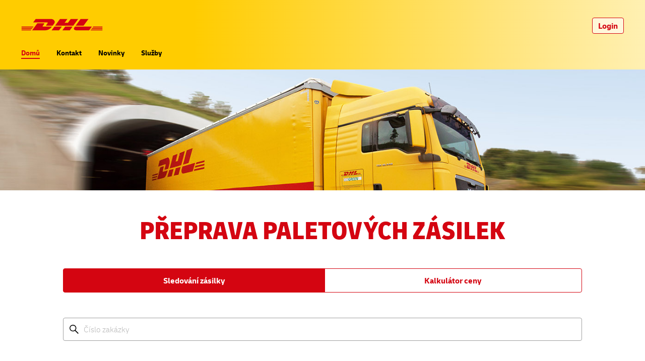

--- FILE ---
content_type: text/html
request_url: https://webapp.cz.dhl.com/index.html
body_size: 17640
content:
<!DOCTYPE html>
<html lang="cs" dir="ltr">
  <head>
    <meta http-equiv="X-UA-Compatible" content="IE=edge" />
    <meta charset="utf-8" />
    <link rel="icon" href="resources/img/favicon.ico" />
    <meta
      name="viewport"
      content="width=device-width, initial-scale=1, shrink-to-fit=no"
    />
    <title>Přeprava paletových zásilek | DHL | Česká republika</title>
    <link rel="stylesheet" href="resources/css/style.css" />
  </head>
  <body>
    <div class="site-content">
      <header>
        <nav class="navbar" id="mainNavbar">
          <a class="brand-link" href="index.html">
            <img class="brand-img" src="resources/img/brand.svg" alt="DHL" />
          </a>
          <div class="float-right">
            <button
              id="languageTogglerBtn"
              class="d-md-none btn-icon"
              type="button"
              name="button"
            >
              <svg
                xmlns="http://www.w3.org/2000/svg"
                viewBox="0 0 19.999 20"
                height="20"
                width="19.999"
              >
                <g
                  class="nc-icon-wrapper js-transition-icon"
                  data-effect="scale"
                  data-event="click"
                >
                  <g class="js-transition-icon__state">
                    <path
                      d="M362.174,415.358a9.919,9.919,0,0,0-.638-.763q-.275-.3-.573-.574a9.987,9.987,0,0,0-14.111.574,9.2,9.2,0,0,0-.639.764,9.983,9.983,0,0,0,0,12.039q.3.4.639.763h0c.183.2.375.39.574.573a9.985,9.985,0,0,0,14.11-.573,9.534,9.534,0,0,0,.638-.764A9.981,9.981,0,0,0,362.174,415.358Zm.506,5.52h-2.994a15.076,15.076,0,0,0-.586-3.792,10.638,10.638,0,0,0,1.858-.85A8.446,8.446,0,0,1,362.68,420.878Zm-2.381-5.41-.066.037a9.966,9.966,0,0,1-1.451.638h0a8.934,8.934,0,0,0-1.582-2.716A8.515,8.515,0,0,1,360.3,415.468Zm-10.6,5.41a14.15,14.15,0,0,1,.538-3.5,15.884,15.884,0,0,0,7.908,0,14.15,14.15,0,0,1,.538,3.5Zm8.984,1a14.164,14.164,0,0,1-.538,3.5,15.884,15.884,0,0,0-7.908,0,14.164,14.164,0,0,1-.538-3.5Zm-4.492-9c1.135,0,2.275.9,3.128,2.462a9.484,9.484,0,0,1,.505,1.093,15.049,15.049,0,0,1-7.265,0,9.489,9.489,0,0,1,.5-1.093C351.919,413.778,353.059,412.878,354.194,412.878Zm-3.008.55a8.941,8.941,0,0,0-1.579,2.715,10,10,0,0,1-1.45-.638l-.063-.036A8.519,8.519,0,0,1,351.186,413.428Zm-3.756,2.808a10.672,10.672,0,0,0,1.858.85,15.122,15.122,0,0,0-.586,3.792h-2.993A8.456,8.456,0,0,1,347.43,416.236Zm-1.721,5.642H348.7a15.129,15.129,0,0,0,.586,3.792,10.528,10.528,0,0,0-1.858.85A8.459,8.459,0,0,1,345.709,421.878Zm5.477,7.451a8.545,8.545,0,0,1-3.1-2.042l.067-.037a9.831,9.831,0,0,1,1.449-.637,8.94,8.94,0,0,0,1.58,2.716Zm3.008.549c-1.135,0-2.275-.9-3.128-2.462a9.64,9.64,0,0,1-.505-1.093,15.052,15.052,0,0,1,7.266,0,9.64,9.64,0,0,1-.505,1.093C356.469,428.978,355.329,429.878,354.194,429.878Zm3.008-.549a8.942,8.942,0,0,0,1.583-2.717,9.8,9.8,0,0,1,1.45.638l.067.037A8.53,8.53,0,0,1,357.2,429.329Zm3.757-2.809a10.581,10.581,0,0,0-1.859-.851,15.075,15.075,0,0,0,.586-3.791h2.994A8.451,8.451,0,0,1,360.959,426.52Z"
                      transform="translate(-344.194 -411.377)"
                      fill="#d40511"
                    ></path>
                  </g>
                  <g
                    class="js-transition-icon__state d-none"
                    aria-hidden="true"
                  >
                    <path
                      d="M509.238,415.876,507.6,414.24l-7.363,7.363-7.363-7.363-1.636,1.636,7.363,7.363-7.363,7.363,1.636,1.637,7.363-7.365,7.362,7.365,1.637-1.637-7.363-7.363Z"
                      transform="translate(-491.238 -414.24)"
                      fill="#d40511"
                    ></path>
                  </g>
                </g>
              </svg>
            </button>
            <div id="languageSwitch" class="lang-switch-container">
              <button class="active" type="button" name="button">CS</button>
              <button type="button" name="button">EN</button>
            </div>

            <button
              class="d-none btn btn-primary login-btn"
              type="button"
              name="button"
              data-bs-toggle="modal"
              data-bs-target="#loginModal"
            >
              Login
            </button>
            <!-- <a class="d-none account-btn btn-icon" title="kliknutím přejdete do zákaznické zóny">
            <img class="d-md-none" src="resources/img/icons/account.svg" alt="">
            <img class="d-none d-md-block" src="resources/img/icons/account-desktop.svg" alt="">
          </a> -->
            <a
              class="d-none account-btn username"
              title="kliknutím přejdete do zákaznické zóny"
            ></a>

            <button
              id="mobileMenuBtn"
              class="d-md-none btn-icon hamburger hamburger--squeeze"
              type="button"
            >
              <span class="hamburger-box">
                <span class="hamburger-inner"></span>
              </span>
            </button>
          </div>
          <div id="mainMenu" class="main-menu-container">
            <h4 class="d-md-none">Přeprava paletových zásilek</h4>
            <ul class="main-menu">
              <li><a class="active" href="index.html">Domů</a></li>
              <li><a href="kontakt.html">Kontakt</a></li>
              <li><a href="https://dhlfreight.cz">Novinky</a></li>
              <li><a href="https://dhlfreight.cz">Služby</a></li>
            </ul>
          </div>
        </nav>
        <!-- Navbar after scroll -->
        <div class="navbar-scroll">
          <nav class="navbar">
            <a class="brand-link" href="index.html">
              <img class="brand-img" src="resources/img/brand.svg" alt="DHL" />
            </a>
            <div class="main-menu-container">
              <h4 class="d-md-none">Přeprava paletových zásilek</h4>
              <ul class="main-menu">
                <li><a class="active" href="index.html">Domů</a></li>
                <li><a href="kontakt.html">Kontakt</a></li>
                <li><a href="https://dhlfreight.cz">Novinky</a></li>
                <li><a href="https://dhlfreight.cz">Služby</a></li>
              </ul>
            </div>
            <div class="float-right">
              <button
                class="d-none btn btn-primary login-btn"
                type="button"
                name="button"
                data-bs-toggle="modal"
                data-bs-target="#loginModal"
              >
                Login
              </button>
              <!-- <a class="d-none account-btn btn-icon" title="kliknutím přejdete do zákaznické zóny">
            <img class="d-md-none" src="resources/img/icons/account.svg" alt="">
            <img class="d-none d-md-block" src="resources/img/icons/account-desktop.svg" alt="">
        </a> -->
              <a
                class="d-none account-btn username"
                title="kliknutím přejdete do zákaznické zóny"
              ></a>
            </div>
          </nav>
        </div>

        <div class="header-margin d-md-none"></div>
        <div class="header-img-container">
          <img src="resources/img/header-img.jpg" alt="" class="header-img" />
        </div>
      </header>
      <div class="container-fluid">
        <div class="row">
          <div class="col-md-10 col-xl-8 content-col">
            <h1 class="text-center">PŘEPRAVA PALETOVÝCH ZÁSILEK</h1>
            <div
              class="btn-group switch"
              role="group"
              aria-label="Basic example"
            >
              <button id="btn-idx" type="button" class="btn btn-primary">
                Sledování zásilky
              </button>
              <button
                id="btn-calc"
                type="button"
                class="btn btn-outline-primary"
              >
                Kalkulátor ceny
              </button>
            </div>

            <!-- Search form -->
            <form id="search-form" method="GET" action="tracking.html">
              <div class="input-group mb-3 search">
                <input
                  type="text"
                  id="consignment"
                  name="consignment"
                  class="form-control"
                  placeholder="Číslo zakázky"
                />
              </div>
              <ul class="autocomplete">
                <li class="category">Kategorie</li>
                <ul>
                  <li>Automatické doporučení 1</li>
                  <li>Automatické doporučení 2</li>
                  <li>Automatické doporučení 3</li>
                </ul>
                <li>Kategorie</li>
                <ul>
                  <li>Rychlý odkaz<span>Krátký popis</span></li>
                  <li>Rychlý odkaz<span>Krátký popis</span></li>
                </ul>
              </ul>
            </form>
            <div class="loading d-none">
              <h3>VAŠE ZÁSILKA</h3>
              <img
                class="fluid-img"
                src="resources/img/icons/loading.svg"
                alt="loading"
              />
            </div>
          </div>
        </div>
      </div>
    </div>

    <footer>
      <div class="row">
        <div class="col-md-8 col-lg-9 text-links">
          <p><b>Deutsche Post DHL Group</b></p>
          <a
            href="https://www.logistics.dhl/cz-cs/home/paticka/informovanost-o-podvodech.html"
            >Informace o podvodech</a
          >
          <a
            href="https://www.logistics.dhl/cz-cs/home/paticka/pravni-oznameni.html"
            >Právní oznámení</a
          >
          <a
            href="https://www.logistics.dhl/cz-en/home/footer/terms-of-use.html"
            >Smluvní podmínky</a
          >
          <a
            href="https://www.logistics.dhl/cz-cs/home/paticka/mistni-oznameni-o-ochrane-soukromi.html"
            >Oznámení o ochraně soukromí</a
          >
          <a
            href="https://www.logistics.dhl/cz-en/home/footer/dispute-resolution.html"
            >Řešení sporů</a
          >
          <a
            href="https://www.logistics.dhl/cz-en/home/footer/accessibility.html"
            >Přístupnost</a
          >
        </div>
        <div class="col-md-4 col-lg-3 social-links">
          <p><b>Sledujte nás na</b></p>
          <a href="https://www.youtube.com/user/dhl" title="YouTube">
            <svg
              xmlns="http://www.w3.org/2000/svg"
              width="21"
              height="15"
              viewBox="0 0 21 15"
            >
              <path
                d="M357.285,501.17a2.66,2.66,0,0,0-1.857-1.894c-1.638-.448-8.2-.448-8.2-.448s-6.566,0-8.2.448a2.656,2.656,0,0,0-1.855,1.894,30.46,30.46,0,0,0,0,10.314,2.656,2.656,0,0,0,1.855,1.894c1.639.448,8.2.448,8.2.448s6.567,0,8.2-.448a2.66,2.66,0,0,0,1.857-1.894,30.552,30.552,0,0,0,0-10.314Zm-12.209,8.322v-6.33l5.488,3.164Z"
                transform="translate(-336.723 -498.827)"
                fill="#666"
              />
            </svg>
          </a>
          <a href="https://www.facebook.com/dhl" title="Facebook">
            <svg
              xmlns="http://www.w3.org/2000/svg"
              width="11.052"
              height="21"
              viewBox="0 0 11.052 21"
            >
              <path
                d="M367.889,520.658c0-.052,0-.1,0-.154q0-4.653,0-9.3v-.118h-3.128c-.14,0-.14,0-.14-.133,0-1.159,0-2.321,0-3.482,0-.105.032-.133.135-.131q1.5,0,3,0h.14v-.113c0-.965-.008-1.93.007-2.895a5.233,5.233,0,0,1,.5-2.234,4.067,4.067,0,0,1,2.183-2.047,5.169,5.169,0,0,1,2.067-.389c.817.013,1.635.048,2.452.078.151.006.3.031.454.039.086,0,.114.035.114.119,0,.482,0,.961,0,1.443,0,.567,0,1.133,0,1.7,0,.1-.028.13-.129.128-.62,0-1.241-.011-1.861,0a4.468,4.468,0,0,0-.843.1,1.169,1.169,0,0,0-.949.985,3.375,3.375,0,0,0-.069.643c-.008.787,0,1.572,0,2.36,0,.024,0,.046.006.083h3.565c.151,0,.153,0,.135.141-.08.619-.164,1.237-.245,1.856q-.1.775-.194,1.55c-.024.2-.019.2-.221.2H371.82v9.351c0,.076,0,.15,0,.226Z"
                transform="translate(-364.624 -499.658)"
                fill="#666"
              />
            </svg>
          </a>
          <a href="https://www.linkedin.com/company/dhl" title="LinkedIn">
            <svg
              xmlns="http://www.w3.org/2000/svg"
              width="19.764"
              height="20"
              viewBox="0 0 19.764 20"
            >
              <path
                d="M425.387,499.641H409.606a2,2,0,0,0-1.991,2v16a2,2,0,0,0,1.991,2h15.781a2,2,0,0,0,1.991-2v-16A2,2,0,0,0,425.387,499.641Zm-11.431,15.825H411.3v-8.555h2.658Zm-1.346-9.6a1.333,1.333,0,1,1,1.434-1.33A1.327,1.327,0,0,1,412.61,505.862Zm11.056,9.6h-2.66v-4.741c0-1.1-.385-1.854-1.348-1.854a1.458,1.458,0,0,0-1.363,1,1.9,1.9,0,0,0-.088.665v4.933h-2.658V509.64c0-1.067-.035-1.96-.071-2.729h2.309l.124,1.189h.051a3.077,3.077,0,0,1,2.642-1.381c1.75,0,3.062,1.171,3.062,3.69Z"
                transform="translate(-407.615 -499.641)"
                fill="#666"
              />
            </svg>
          </a>
          <a href="https://www.instagram.com/dhl_global/" title="Instagram">
            <svg
              xmlns="http://www.w3.org/2000/svg"
              width="19.462"
              height="20"
              viewBox="0 0 19.462 20"
            >
              <path
                d="M396.991,499.658h-8.037a5.72,5.72,0,0,0-5.714,5.712v8.575a5.72,5.72,0,0,0,5.714,5.714h8.037a5.72,5.72,0,0,0,5.712-5.714V505.37A5.719,5.719,0,0,0,396.991,499.658Zm4.248,14.286a4.253,4.253,0,0,1-4.248,4.249h-8.037a4.253,4.253,0,0,1-4.248-4.249V505.37a4.252,4.252,0,0,1,4.248-4.248h8.037a4.252,4.252,0,0,1,4.248,4.248Z"
                transform="translate(-383.241 -499.658)"
                fill="#666"
              />
              <path
                d="M391.308,502.3a5.289,5.289,0,0,0-3.866,1.522,5.649,5.649,0,0,0-1.7,4.027,5.547,5.547,0,0,0,5.535,5.548,5.439,5.439,0,0,0,3.9-1.626,5.692,5.692,0,0,0,1.639-3.9,5.385,5.385,0,0,0-1.371-3.885A5.719,5.719,0,0,0,391.308,502.3Zm3.642,5.528a3.67,3.67,0,1,1-7.339.02,3.774,3.774,0,0,1,1.13-2.686,3.449,3.449,0,0,1,2.411-.995l.1,0a3.915,3.915,0,0,1,2.83,1.092A3.549,3.549,0,0,1,394.95,507.828Z"
                transform="translate(-381.549 -497.875)"
                fill="#666"
              />
              <circle
                cx="1.177"
                cy="1.177"
                r="1.177"
                transform="translate(14.037 3.292)"
                fill="#666"
              />
            </svg>
          </a>
        </div>
      </div>
      <div class="copyright text-center">
        <p id="version">© DHL Freight CZ, s.r.o. Všechna práva vyhrazena.</p>
      </div>
    </footer>
    <!-- environment sign -->
    <div id="environment"></div>
    <!-- Login modal -->
    <div
      class="modal fade"
      id="loginModal"
      tabindex="-1"
      role="dialog"
      aria-labelledby="loginModalLabel"
      aria-hidden="true"
    >
      <div class="modal-dialog modal-dialog-centered" role="document">
        <div class="modal-content">
          <div class="modal-header">
            <h5 class="modal-title" id="loginModalLabel">Zákaznická zóna</h5>
          </div>
          <div class="modal-body">
            <form id="login-form">
              <div class="form-group">
                <label for="loginInput">Přihlašovací jméno*</label>
                <input type="text" class="form-control" id="loginInput" />
              </div>
              <div class="form-group">
                <label for="passwordInput">Heslo*</label>
                <input
                  type="password"
                  class="form-control"
                  id="passwordInput"
                />
              </div>
              <p class="text-center text-danger" id="login-error"></p>
              <a href="#" id="forgot-password">Zapomněli jste své heslo?</a>
              <div class="d-none" id="forgot-password-message">
                <p>
                  Kontaktujte prosím svého administrátora, případně obchodního
                  zástupce DHL.
                </p>
              </div>
              <!-- <div class="custom-control custom-checkbox">
            <input type="checkbox" class="custom-control-input" id="stayLoggedCheckbox">
            <label class="custom-control-label" for="stayLoggedCheckbox">Zůstat přihlášený</label>
          </div> -->
              <button type="submit" class="btn btn-primary">
                Přihlásit se
              </button>
            </form>
            <p class="text-center">
              <a href="kontakt.html" class="register-link"
                >Pro registraci nás kontaktujte.</a
              >
            </p>
          </div>
        </div>
      </div>
    </div>
    <script src="resources/js/polyfill.js"></script>

    <script src="resources/node_modules/jquery/dist/jquery.min.js"></script>
    <script src="resources/node_modules/popper.js/dist/umd/popper.min.js"></script>
    <script src="resources/node_modules/bootstrap/dist/js/bootstrap.min.js"></script>
    <script src="resources/js/lang-switch.js"></script>
    <script src="resources/js/navbar.js"></script>
    <script src="resources/js/search.js"></script>
    <script src="resources/js/inputs.js"></script>
    <script src="resources/js/calculator.js"></script>

    <script src="resources/node_modules/axios/dist/axios.min.js"></script>
    <script src="resources/js/classList.js"></script>
    <script src="resources/js/backend.js"></script>
  </body>
</html>


--- FILE ---
content_type: image/svg+xml
request_url: https://webapp.cz.dhl.com/resources/img/icons/search.svg
body_size: 1152
content:
<svg id="Group_4" data-name="Group 4" xmlns="http://www.w3.org/2000/svg" xmlns:xlink="http://www.w3.org/1999/xlink" width="18" height="18" viewBox="0 0 18 18">
  <defs>
    <clipPath id="clip-path">
      <path id="color" d="M16.673,18h0l-6.109-5.938a6.612,6.612,0,0,1-3.79,1.16,6.834,6.834,0,0,1-4.79-1.92A6.456,6.456,0,0,1,0,6.634,6.712,6.712,0,0,1,6.773,0,6.688,6.688,0,0,1,13.5,6.634a6.637,6.637,0,0,1-1.563,4.222L18,16.794,16.674,18ZM6.727,1.578a5.237,5.237,0,0,0-3.689,1.49A5.02,5.02,0,0,0,1.516,6.681a5.164,5.164,0,0,0,5.211,5.1,5.235,5.235,0,0,0,3.688-1.49,5.05,5.05,0,0,0,0-7.226A5.235,5.235,0,0,0,6.727,1.578Z" fill="#d40511"/>
    </clipPath>
  </defs>
  <path id="color-2" data-name="color" d="M16.673,18h0l-6.109-5.938a6.612,6.612,0,0,1-3.79,1.16,6.834,6.834,0,0,1-4.79-1.92A6.456,6.456,0,0,1,0,6.634,6.712,6.712,0,0,1,6.773,0,6.688,6.688,0,0,1,13.5,6.634a6.637,6.637,0,0,1-1.563,4.222L18,16.794,16.674,18ZM6.727,1.578a5.237,5.237,0,0,0-3.689,1.49A5.02,5.02,0,0,0,1.516,6.681a5.164,5.164,0,0,0,5.211,5.1,5.235,5.235,0,0,0,3.688-1.49,5.05,5.05,0,0,0,0-7.226A5.235,5.235,0,0,0,6.727,1.578Z"/>
</svg>


--- FILE ---
content_type: application/javascript
request_url: https://webapp.cz.dhl.com/resources/js/lang-switch.js
body_size: 4088
content:
! function() {
    "use strict";
    if (!window.requestAnimationFrame) {
        var a = null;
        window.requestAnimationFrame = function(t, i) {
            var e = (new Date).getTime();
            a || (a = e);
            var s = Math.max(0, 16 - (e - a)),
                n = window.setTimeout(function() {
                    t(e + s)
                }, s);
            return a = e + s, n
        }
    }

    function r(t, i, e, s) {
        return 1 > (t /= s / 2) ? e / 2 * t * t * t * t + i : -e / 2 * ((t -= 2) * t * t * t - 2) + i
    }

    function e(t) {
        return t ? [1, 0] : [0, 1]
    }

    function t(t) {
        this.element = t, this.svg = function t(i) {
            var e = i.parentNode;
            if ("svg" !== e.tagName) e = t(e);
            return e;
        }(this.element), this.getSize(), this.states = this.element.querySelectorAll(".js-transition-icon__state"), this.time = {
            start: null,
            total: 200
        }, this.status = {
            interacted: !1,
            animating: !1
        }, this.animation = {
            effect: this.element.getAttribute("data-effect"),
            event: this.element.getAttribute("data-event")
        }, this.init()
    }
    t.prototype.getSize = function() {
        var t = this.svg.getAttribute("viewBox");
        this.size = t ? {
            width: t.split(" ")[2],
            height: t.split(" ")[3]
        } : this.svg.getBoundingClientRect()
    }, t.prototype.init = function() {
        var t = this;
        window.t = t;
        this.svg.addEventListener(t.animation.event, function() {
            t.status.animating || (t.status.animating = !0, window.requestAnimationFrame(t.triggerAnimation.bind(t)))
        })
    }, t.prototype.triggerAnimation = function(t) {
        var i = this.getProgress(t);
        this.animateIcon(i), this.checkProgress(i)
    }, t.prototype.getProgress = function(t) {
        return this.time.start || (this.time.start = t), t - this.time.start
    }, t.prototype.checkProgress = function(t) {
        if (this.time.total > t) window.requestAnimationFrame(this.triggerAnimation.bind(this));
        else {
            this.status = {
                interacted: !this.status.interacted,
                animating: !1
            }, this.time.start = null;
            var i = e(this.status.interacted);
            this.states[i[0]].removeAttribute("aria-hidden"), this.states[i[1]].setAttribute("aria-hidden", "true")
        }
    }, t.prototype.animateIcon = function(t) {
        if (t > this.time.total) {
            t = this.time.total;
        }
        if (0 > t) {
            t = 0;
        };
        var i = e(this.status.interacted);
        this.states[i[0]].classList.add(t > this.time.total / 2 ? "d-none" : "d-block"); 
        this.states[i[1]].classList.add(t > this.time.total / 2 ? "d-block" : "d-none");
         "scale" == this.animation.effect ? this.scaleIcon(t, i[0], i[1]) : this.rotateIcon(t, i[0], i[1]);
    }, t.prototype.scaleIcon = function(t, i, e) {
        var s = r(Math.min(t, this.time.total / 2), 1, -.2, this.time.total / 2).toFixed(2),
            n = r(Math.max(t - this.time.total / 2, 0), .2, -.2, this.time.total / 2).toFixed(2);
        this.states[i].setAttribute("transform", "translate(" + this.size.width * (1 - s) / 2 + " " + this.size.height * (1 - s) / 2 + ") scale(" + s + ")"), this.states[e].setAttribute("transform", "translate(" + this.size.width * n / 2 + " " + this.size.height * n / 2 + ") scale(" + (1 - n) + ")")
    }, t.prototype.rotateIcon = function(t, i, e) {
        var s = r(t, 0, 180, this.time.total).toFixed(2);
        this.states[i].setAttribute("transform", "rotate(-" + s + " " + this.size.width / 2 + " " + this.size.height / 2 + ")"), this.states[e].setAttribute("transform", "rotate(" + (180 - s) + " " + this.size.width / 2 + " " + this.size.height / 2 + ")")
    };
    var i = document.querySelectorAll(".js-transition-icon");
    if (i)
        for (var s = 0; i.length > s; s++) new t(i[s])
}();


--- FILE ---
content_type: image/svg+xml
request_url: https://webapp.cz.dhl.com/resources/img/icons/loading.svg
body_size: 513
content:
<svg xmlns="http://www.w3.org/2000/svg" width="240" height="240" viewBox="0 0 240 240"><g fill="none" stroke="rgba(0,0,0,0.1)" stroke-miterlimit="10" stroke-width="8"><circle cx="120" cy="120" r="120" stroke="none"/><circle cx="120" cy="120" r="116" fill="none"/></g><g fill="none" stroke="#d40511" stroke-miterlimit="10" stroke-width="8" stroke-dasharray="375 300"><circle cx="120" cy="120" r="120" stroke="none"/><circle cx="120" cy="120" r="116" fill="none"/></g></svg>

--- FILE ---
content_type: image/svg+xml
request_url: https://webapp.cz.dhl.com/resources/img/brand.svg
body_size: 1138
content:
<svg xmlns="http://www.w3.org/2000/svg" width="128.269" height="18.999" viewBox="0 0 128.269 18.999"><path d="M-93.807,319.329h17.951V320.6l-18.887,0Zm-21.832,1.271c-4.789,0-6.085-2.311-4.618-4.293.415-.56,1.269-1.727,1.269-1.727h26.536l-4.431,6.02Zm-70.816,0,8.167-11.1h10.135c1.12,0,1.105.426.558,1.167s-1.5,2.047-2.067,2.813c-.287.387-.807,1.1.914,1.1h13.578a14.11,14.11,0,0,1-11.369,6.02Zm-16.67,0v-1.271h15.464l-.936,1.271Zm64.228,0,4.431-6.019h11.678l-4.431,6.019Zm-16.9,0,4.431-6.019h11.681l-4.429,6.02ZM-93,318.233l.94-1.279h16.2v1.279Zm-110.125,0v-1.28h17.211l-.94,1.28Zm112.811-3.653h14.458v1.278l-15.4,0Zm-112.811,1.278V314.58h18.959l-.941,1.278Zm85.138-2.641,7.818-10.614H-97.8l-7.812,10.614Zm-32.373,0,7.814-10.614h11.679l-4.478,6.085h5.213l4.482-6.085h11.677l-7.811,10.614Zm-12.869,0c-1.724,0-1.2-.707-.916-1.094.567-.766,1.5-2.075,2.053-2.828s.563-1.167-.556-1.167H-184.81l4.065-5.525h23.452c5.954,0,7.476,4.7,5.81,6.965-1.225,1.662-2.686,3.65-2.686,3.65Z" transform="translate(203.625 -302.103)" fill="#d40511" stroke="rgba(0,0,0,0)" stroke-miterlimit="10" stroke-width="1"/></svg>

--- FILE ---
content_type: application/javascript
request_url: https://webapp.cz.dhl.com/resources/js/calculator.js
body_size: 1060
content:
$(document).ready(function() {
  $("#calculator-form").submit(function(e) {
    e.preventDefault();
    before();
    calculation(after, validationSuccess);
  });

  function before() {
    $(".server-wait").show();
    $("#calcSubmitBtn").attr("disabled", "disabled");
  }

  function after() {
    $(".server-wait").hide();
    $("#calcSubmitBtn").removeAttr("disabled");
  }

  function validationSuccess() {
    $("#calcSubmitBtn").html("Přepočítat");
    $("#calcSubmitBtn").css("background-color", "white");
    $("#calcSubmitBtn").css("color", "#D40511");
    $("#serverCircle").addClass("green");
    $("#phoneLink").removeClass("disabled");
    $("#emailLink").removeClass("disabled");
    $(".delimeter-container").removeClass("disabled");
    $("#calcSubmitBtn").attr("disabled", "disabled");
    if ($(window).width() < 768) {
      $("html, body").animate(
        {
          scrollTop: $("#result").offset().top - 70
        },
        550,
        $.bez([0.22, 0.61, 0.35, 1])
      );
    }
  }
});


--- FILE ---
content_type: application/javascript
request_url: https://webapp.cz.dhl.com/resources/js/navbar.js
body_size: 1899
content:
$(document).ready(function () {
  // Hamburger menu animation
  var menuBtn = $("#mobileMenuBtn");
  var menu = $("#mainMenu");
  var langSwitch = $("#languageSwitch");
  var langBtn = $("#languageTogglerBtn");

  menuBtn.click(function () {
    if (langBtn.hasClass("is-active")) {
      langBtn.removeClass("is-active");

      // Toggle language switcher animation
      var t = window.t;
      t.status.animating ||
        ((t.status.animating = !0),
        window.requestAnimationFrame(t.triggerAnimation.bind(t)));
      langSwitch.css("left", "100vw");
    }

    if (menuBtn.hasClass("is-active")) {
      menuBtn.removeClass("is-active");
      menu.css("left", "100vw");
    } else {
      menuBtn.addClass("is-active");
      menu.css("left", "0");
    }
  });

  // Mobile language switch
  langBtn.click(function () {
    if (menuBtn.hasClass("is-active")) {
      menuBtn.removeClass("is-active");
      menu.css("left", "100vw");
    }

    if (langBtn.hasClass("is-active")) {
      langBtn.removeClass("is-active");
      langSwitch.css("left", "100vw");
    } else {
      langBtn.addClass("is-active");
      langSwitch.css("left", "0");
    }
  });

  // Banner
  var banner = $("#banner");
  banner.css("height", banner.height() + "px");

  $("#bannerCloseBtn").click(function () {
    banner.css("height", 0);
  });
  $("#bannerOkBtn").click(function () {
    banner.css("height", 0);
  });

  // Desktop menu after scroll
  $(document).scroll(function () {
    if ($(window).width() >= 768) {
      scrolled = $(document).scrollTop();
      const o = $("#mainNavbar").offset();
      if (o) {
        offset = o.top + $("#mainNavbar").outerHeight();
        if (scrolled >= offset) {
          $(".navbar-scroll").css("top", "0");
        } else {
          $(".navbar-scroll").css("top", "-54px");
        }
      }
    }
  });
});


--- FILE ---
content_type: application/javascript
request_url: https://webapp.cz.dhl.com/resources/js/inputs.js
body_size: 2036
content:
function inputLoad() {
  $("input").each(function () {
    var $label = $("label[for='" + this.id + "']");
    if ($(this).val()) {
      $label.css("top", "1px");
      $label.css(
        "font-size",
        this.id.startsWith("stackableInput_") ? "16px" : "11px"
      );
    }
  });
  $("input").focus(function () {
    var $label = $("label[for='" + this.id + "']");
    $label.css(
      "font-size",
      this.id.startsWith("stackableInput_") ? "16px" : "11px"
    );
  });
  $("input").blur(function () {
    var $element = $(this);
    if (!$element.val()) {
      var $label = $("label[for='" + this.id + "']");
      $label.css("font-size", "16px");
    }
  });
}

$(document).ready(function () {
  inputLoad();

  $("select").change(function () {
    var $label = $("label[for='" + this.id + "']");
    if (!$(this).val()) {
      //$label.css('top', '11px');
      $label.css("font-size", "16px");
    } else {
      $label.css("top", "1px");
      $label.css("font-size", "11px");
    }
  });

  function enableSelect($this) {
    $this.removeAttr("disabled");
    $label = $('label[for="' + $this.attr("id") + '"]');
    if ($label.length > 0) {
      $label.removeClass("disabledLabel");
    }
  }
  function disableSelect($this) {
    $this.attr("disabled", "disabled");
    $label = $('label[for="' + $this.attr("id") + '"]');
    if ($label.length > 0) {
      $label.addClass("disabledLabel");
      $label.css("font-size", "16px");
    }
  }
  // Change colors of labels for disabled inputs
  $("select:disabled").each(function () {
    disableSelect($(this));
  });
  $("#form-new-1 select").change(function () {
    if ($(this).val()) {
      $next = $(this).parent().next().children("select");
      enableSelect($next);
    } else {
      $nextParent = $(this).parent().nextUntil("button");
      $nextParent.each(function () {
        $next = $(this).children("select");
        $next.prop("selectedIndex", 0);
        disableSelect($next);
      });
    }
  });
});


--- FILE ---
content_type: application/javascript
request_url: https://webapp.cz.dhl.com/resources/js/backend.js
body_size: 26286
content:
const waUrl =
  window.location.hostname === "localhost"
    ? "http://localhost:3000"
    : window.location.origin;

/**
 * přednastavená instance axios
 */
const instance = axios.create({
  baseURL:
    window.location.hostname === "localhost"
      ? //"https://localhost:5000/"
        "https://webapp.cz.dhl.com/wa/api/"
      : window.location.origin + "/wa/api/",
  timeout: 15000,
});

/**
 * verze
 */
const WEB_VERSION = "1.3.2";

/**
 * vytvoří základní hlavičky
 */
function getHeaders() {
  return {
    Accept: "application/json",
    "Accept-Language": "cs-CZ",
    "Content-Type": "application/json",
  };
}

/**
 * zkontroluje HTTP status, jestli je 200 až 304
 * @param {number} response HTTP status
 */
function checkHttpStatus(response) {
  return response ? response.status >= 200 && response.status <= 304 : false;
}

/**
 * zkontroluje odpověď API při GET požadavku
 * @param response odpověď API
 */
function checkResponseGet(response) {
  return response.data && response.data.success && response.data.data;
}

/**
 * zašle HTTP požadavek
 * @param {string} method http metoda
 * @param {string} endpoint endpoint cílového serveru
 * @param {any} data data k odeslaní
 */
function sendRequest(method, endpoint, data) {
  return instance.request({
    method: method,
    url: endpoint,
    data: JSON.stringify(data),
    headers: getHeaders(),
  });
}

/**
 * zašle HTTP POST požadavek
 * @param {string} endpoint endpoint cílového serveru
 * @param {any} data data k odeslaní
 */
function httpPost(endpoint, data) {
  return sendRequest("post", endpoint, data);
}

/**
 * zašle HTTP GET požadavek
 * @param {string} endpoint endpoint cílového serveru
 */
function httpGet(endpoint) {
  return sendRequest("get", endpoint, undefined);
}

/**
 * vytvoří query string z parametrů
 * @param parameters parametry
 */
function createQueryString(parameters) {
  return parameters
    ? "?" +
        Object.keys(parameters)
          .filter(function (key) {
            return parameters[key] !== undefined && parameters[key] !== null;
          })
          .map(function (key) {
            return key + "=" + parameters[key];
          })
          .join("&")
    : "";
}

function getParameterByName(name) {
  const match = RegExp("[?&]" + name + "=([^&]*)").exec(window.location.search);
  return match && decodeURIComponent(match[1].replace(/\+/g, " "));
}

function cutString(str) {
  return str && str.length > 38 ? str.substring(0, 38) + "." : str;
}

function setHistoryItem(item, history) {
  const elements = item.getElementsByTagName("p");
  elements[0].innerText = history.place || "...";
  elements[3].innerText = history.dateTime || "...";
  elements[4].innerText = cutString(history.message) || "...";
}

function showMessage(loading, message) {
  loading[0].children[0].innerHTML =
    message || "Při načítání dat nastala chyba, zkuste to prosím znovu!";
  !message && loading[0].children[1].classList.add("d-none");
}

function tracking() {
  const trackings = document.getElementsByClassName("tracking-container"),
    loading = document.getElementsByClassName("loading");
  if (trackings.length > 0) {
    const consignment = getParameterByName("consignment");
    if (consignment) {
      httpGet("tracking?consignment=" + consignment)
        .then(function (r) {
          const data = r.data.data,
            message = r.data.message;
          if (checkHttpStatus(r) && checkResponseGet(r)) {
            const parent = document.getElementById("consignment-info");
            parent.children[0].innerText = data.consignment.code;
            parent.children[1].innerText = data.consignment.orderCode || "--";
            parent.children[2].innerText =
              data.consignment.customerReference || "--";
            parent.children[3].innerText =
              data.consignment.countOfCollis || "--";
            parent.children[4].innerText =
              (data.consignment.weight && data.consignment.weight + " kg") ||
              "--";
            parent.children[5].innerText = data.consignment.cashOnDelivery
              ? data.consignment.cashOnDelivery.amount
                ? data.consignment.cashOnDelivery.amount +
                  " " +
                  data.consignment.cashOnDelivery.currency
                : "ano"
              : "--";

            const track = document.getElementById("track"),
              latest = document.getElementById("track-latest");
            if (data.history && data.history.length > 0) {
              const last = data.history[data.history.length - 1];
              document.getElementById("last-message").innerText =
                (last && (last.detailMessage || last.message)) || "--";
              document.getElementById("last-state").innerText =
                (last && last.dateTime + ", " + last.place) || "--";
              last && setHistoryItem(latest, last);
              if (data.history.length > 1) {
                track.removeAttribute("id");
                const table =
                  document.getElementsByClassName("progress-table")[0];
                for (let i = data.history.length - 2; i >= 0; i--) {
                  const clone = track.cloneNode(true);
                  clone.classList.remove("d-none");
                  setHistoryItem(clone, data.history[i]);
                  table.appendChild(clone);
                }
              }
            }
          } else {
            showMessage(trackings, message);
          }

          trackings[0].classList.remove("d-none");
          loading[0].classList.add("d-none");
        })
        .catch(function () {
          showMessage(loading);
        });
    } else {
      trackings[0].classList.remove("d-none");
      loading[0].classList.add("d-none");

      const parent = document.getElementById("consignment-info");
      parent.children[0].innerText = "Zadejte kód zásilky!";
    }
  }
}

function getInputValues(inputName) {
  const input = document.getElementById(inputName);
  return {
    input: input,
    label: input && input.labels && input.labels[0],
    value: input && input.value,
  };
}

function validateNumber(inputValues) {
  return inputValues && inputValues.value && !isNaN(inputValues.value);
}

function validateZipCode(zipValue) {
  return zipValue.value && zipValue.value.length === 5;
}

function setValidity(item, valid) {
  if (valid === undefined) {
    valid = true;
  }

  if (valid && item.value) {
    item.input.classList.remove("is-invalid");
    item.label && item.label.classList.remove("is-invalid");
  } else {
    item.input.classList.add("is-invalid");
    item.label && item.label.classList.add("is-invalid");
  }
}

function setResult(parent, data, result2) {
  parent.children[0].innerText = data
    ? (data &&
        data.calculationItems &&
        data.calculationItems.length > 0 &&
        data.calculationItems
          .sort(function (a, b) {
            return a.code > b.code ? 1 : b.code > a.code ? -1 : 0;
          })
          .map(function (i) {
            return Math.round(i.price);
          })
          .join(" + ")) ||
      data
    : "...";
  parent.children[1].innerText = result2 || "CZK bez DPH";
  parent.children[2].innerText =
    data && data.calculationItems && data.calculationItems.length > 0
      ? data.calculationItems
          .sort(function (a, b) {
            return a.code > b.code ? 1 : b.code > a.code ? -1 : 0;
          })
          .map(function (i) {
            return i.name;
          })
          .join(" + ")
      : "(přepravné + palivový příplatek + mýto)";
}

function getCollis() {
  const collis = [];
  let sumWeight = 0;
  let hasDimensions = true;
  document.getElementById("calc-container").childNodes.forEach((_, idx) => {
    const weight = getInputValues(`massInput_${idx}`),
      length = getInputValues(`lengthInput_${idx}`),
      width = getInputValues(`widthInput_${idx}`),
      height = getInputValues(`heightInput_${idx}`),
      stackable = getInputValues(`stackableInput_${idx}`);
    if (weight.input) {
      const hasWeight = validateNumber(weight),
        hasLength = validateNumber(length),
        hasWidth = validateNumber(width),
        hasHeight = validateNumber(height);
      setValidity(weight, hasWeight);
      setValidity(length, hasLength);
      setValidity(width, hasWidth);
      setValidity(height, hasHeight);
      sumWeight += weight.input.valueAsNumber;
      hasDimensions =
        hasDimensions && hasWeight && hasLength && hasWidth && hasHeight;
      collis.push({
        stackable: stackable.input.checked,
        weight: weight.input.valueAsNumber,
        length: length.input.valueAsNumber,
        width: width.input.valueAsNumber,
        height: height.input.valueAsNumber,
      });
    }
  });
  const volume = getInputValues("volumeInput");
  return {
    collis,
    overWeight: sumWeight > 3000,
    hasDimensions,
    volume: volume ? Number.parseFloat(volume.input.value) : 0,
  };
}

function calculation(after, afterSuccess) {
  const { collis, overWeight, hasDimensions, volume } = getCollis();

  if (overWeight) {
    alert("Byla překročena maximální váha zásilky 3000 kg!");
    after && after();
  } else if (collis.count > 100) {
    alert("Byla překročena maximální počet kusů zásilky (100)!");
    after && after();
  } else if (volume > 12) {
    alert("Byl překročena maximální počet objem zásilky (12 m³)!");
    after && after();
  } else {
    const product = getInputValues("productSelect"),
      pickup = getInputValues("zipPickupInput"),
      delivery = getInputValues("zipDeliveryInput");
    const validPickup = validateZipCode(pickup),
      validDelivery = validateZipCode(delivery);

    setValidity(product);
    setValidity(pickup, validPickup);
    setValidity(delivery, validDelivery);

    const parent = document.getElementsByClassName("result-text")[0];
    setResult(parent);

    if (
      product.value &&
      validPickup &&
      validDelivery &&
      hasDimensions &&
      collis.length > 0
    ) {
      httpPost("calculation", {
        productId: Number.parseInt(product.value),
        pickupZipCode: pickup.value,
        pickupCountry: "CZ",
        deliveryZipCode: delivery.value,
        deliveryCountry: "CZ",
        collis,
      })
        .then(function (r) {
          const data = r.data.data,
            message = r.data.message;
          if (checkHttpStatus(r) && checkResponseGet(r)) {
            setResult(parent, data);
            afterSuccess && afterSuccess();
          } else {
            setResult(parent, message || "Při kalkulaci nastala chyba!", "...");
          }
          after && after();
        })
        .catch(function () {
          setResult(parent, "Při kalkulaci nastala chyba!", "...");
          after && after();
        });
    } else {
      after && after();
    }
  }
}

function login() {
  const username = getInputValues("loginInput"),
    password = getInputValues("passwordInput");

  setValidity(username);
  setValidity(password);

  const error = document.getElementById("login-error");
  error.innerHTML = "";
  if (username.value) {
    if (password.value) {
      httpPost("auth", { username: username.value, password: password.value })
        .then(function (r) {
          const data = r.data.data,
            message = r.data.message;
          if (checkHttpStatus(r) && checkResponseGet(r)) {
            localStorage.setItem("userData", JSON.stringify(data));
            $("#loginModal").modal("hide");
            updateAfterLogin();
          } else {
            error.innerHTML = message || "Při přihlašování nastala chyba!";
          }
        })
        .catch(function () {
          error.innerHTML = "Při přihlašování nastala chyba!";
        });
    }
  }
}

/* cross-domain-storage */
function getId(data) {
  let id;

  if (data && data.id && ~data.id.indexOf("sessionAccessId-")) {
    id = data.id;
  }

  return id;
}
function get(event, data) {
  event.source.postMessage(
    {
      id: data.id,
      data: localStorage.getItem(data.key),
    },
    event.origin
  );
}
function set(event, data) {
  localStorage.setItem(data.key, data.value);

  event.source.postMessage(
    {
      id: data.id,
    },
    event.origin
  );
}
function remove(event, data) {
  localStorage.removeItem(data.key);

  event.source.postMessage(
    {
      id: data.id,
    },
    event.origin
  );
}
function connect(event) {
  event.source.postMessage(
    {
      id: "sessionAccessId-connected",
    },
    event.origin
  );
}

function storageHost(allowedDomains) {
  function handleMessage(event) {
    const data = event.data;
    const domain = allowedDomains.filter(function (allowedDomain) {
      return event.origin === allowedDomain.origin;
    })[0];

    const id = getId(data);
    if (!id) {
      return;
    }

    if (!domain) {
      event.source.postMessage(
        {
          id: id,
          connectError: true,
          error: event.origin + " is not an allowed domain",
        },
        event.origin
      );
      return;
    }

    const method = data.method;
    if (!~domain.allowedMethods.indexOf(method) && method !== "connect") {
      event.source.postMessage(
        {
          id: id,
          error: method + " is not an allowed method from " + event.origin,
        },
        event.origin
      );
      return;
    }
    if (method === "get") {
      get(event, data);
    } else if (method === "set") {
      set(event, data);
    } else if (method === "remove") {
      remove(event, data);
    } else {
      connect(event, data);
    }
  }

  window.addEventListener("message", handleMessage);
}

function close() {
  window.removeEventListener("message", handleMessage);
}
/* end of cross-domain-storage */

/**
 *  validuje session
 */
function validateSession() {
  const userData = localStorage.getItem("userData");
  if (userData) {
    const data = JSON.parse(userData);
    const jwt = jwtDecode(data.token);
    const currentTime = Date.now().valueOf() / 1000; //UTC time!
    if (jwt.exp < currentTime) {
      localStorage.removeItem("userData");
      return undefined;
    } else {
      return data;
    }
  } else {
    return undefined;
  }
}

function jwtDecode(token) {
  const base64Url = token.split(".")[1];
  const base64 = base64Url.replace(/-/g, "+").replace(/_/g, "/");
  const jsonPayload = decodeURIComponent(
    window
      .atob(base64)
      .split("")
      .map(function (c) {
        return "%" + ("00" + c.charCodeAt(0).toString(16)).slice(-2);
      })
      .join("")
  );

  return JSON.parse(jsonPayload);
}

function updateAfterLogin() {
  update = function (fields, add) {
    for (let i = 0; i < fields.length; i++) {
      add
        ? fields[i].classList.add("d-none", "d-md-none")
        : fields[i].classList.remove("d-none", "d-md-none");
    }
  };
  updateName = function (links, userData) {
    for (let i = 0; i < links.length; i++) {
      links[i].innerHTML =
        userData && userData.user
          ? userData.user.firstname + " " + userData.user.lastname
          : "";
    }
  };

  const logins = document.getElementsByClassName("login-btn"),
    accounts = document.getElementsByClassName("account-btn"),
    userData = validateSession();
  if (userData) {
    update(logins, true);
    update(accounts);
    updateName(accounts, userData);
  } else {
    update(logins);
    update(accounts, true);
    updateName(accounts);
  }
}

function cookiesAlert() {
  if (!localStorage.getItem("confirmCookieBanner")) {
    const banner = document.getElementById("banner");
    if (banner) {
      banner.classList.remove("d-none");
    }
  }
}

function removeItem(cnt) {
  document.getElementById(`container_${cnt}`).remove();
  updateDimensions();
  updateWeight();
}

function updateDimensions() {
  const volume = getInputValues("volumeInput");
  volume.input.value = getCollis()
    .collis.filter((a) => a.length && a.width && a.height)
    .reduce((pa, a) => pa + (a.length * a.width * a.height) / 1000000, 0)
    .toFixed(3);
  volume.label && volume.label.classList.add("item-label");
}

function setDimensions(cnt) {
  const lengthInput = document.getElementById(`lengthInput_${cnt}`),
    widthInput = document.getElementById(`widthInput_${cnt}`),
    heightInput = document.getElementById(`heightInput_${cnt}`);
  if (lengthInput && widthInput && heightInput) {
    const onValueChange = function () {
      const lengthValue = lengthInput.value,
        widthValue = widthInput.value,
        heightValue = heightInput.value;
      updateDimensions();

      const alert = document.getElementById(`circle_${cnt}_1`);
      if (
        lengthValue > 0 &&
        lengthValue <= 400 &&
        widthValue > 0 &&
        widthValue <= 220 &&
        heightValue > 0 &&
        heightValue <= 220
      ) {
        alert.classList.remove("red");
        alert.classList.add("green");
      } else {
        alert.classList.add("red");
        alert.classList.remove("green");
      }
    };
    lengthInput.onchange = onValueChange;
    widthInput.onchange = onValueChange;
    heightInput.onchange = onValueChange;
  }
}

function setCalculatorRestrictions(cnt) {
  const zipFrom = document.getElementById("zipPickupInput");
  if (zipFrom) {
    const filterNumber = function (value) {
      return /^\d{0,5}$/.test(value);
    };
    const filter = function (value) {
      return /^\d+$/.test(value);
    };

    setInputFilter(zipFrom, filterNumber);
    setInputFilter(document.getElementById("zipDeliveryInput"), filterNumber);
    setInputFilter(document.getElementById(`massInput_${cnt}`), filter);
    setInputFilter(document.getElementById(`lengthInput_${cnt}`), filter);
    setInputFilter(document.getElementById(`widthInput_${cnt}`), filter);
    setInputFilter(document.getElementById(`heightInput_${cnt}`), filter);
  }
}

function updateWeight() {
  const weight = getInputValues("weightInput");
  weight.input.value = getCollis()
    .collis.filter((a) => a.weight)
    .reduce((pa, a) => pa + a.weight, 0)
    .toFixed(3);
  weight.label && weight.label.classList.add("item-label");
}

function setWeight(cnt) {
  const weightInput = document.getElementById(`massInput_${cnt}`);
  if (weightInput) {
    weightInput.onchange = function () {
      const weightValue = weightInput.value;
      updateWeight();

      const alert = document.getElementById(`circle_${cnt}_0`);
      if (weightValue > 0 && weightValue <= 800) {
        alert.classList.remove("red");
        alert.classList.add("green");
      } else {
        alert.classList.add("red");
        alert.classList.remove("green");
      }
    };
  }
}

class CalcItem extends HTMLElement {
  connectedCallback() {
    this.cnt = this.getAttribute("cnt");
    this.innerHTML = `
      <div id="container_${this.cnt}">
        <hr/>
        <div class="input-group">
          <label for="massInput_${this.cnt}">Hmotnost*</label>
          <input class="form-control" id="massInput_${this.cnt}" type="number" min="1" max="800">
          <div class="input-group-append">
            <span class="input-group-text">kg</span>
          </div>
        </div>

        <div class="calc-alert">
          <div class="circle red" id="circle_${this.cnt}_0"></div>
          <p>1 ks max 800 kg. Zásilka max 3000 kg.</p>
        </div>

        <div class="input-group calculator-size">
          <div class="form-row">
            <div class="col-4">
              <label for="lengthInput_${this.cnt}">Délka*</label>
              <input class="form-control" id="lengthInput_${this.cnt}" type="number" min="1" max="400">
              <img src="resources/img/icons/calculator-delimeter.svg" alt="">
            </div>
            <div class="col-4">
              <label for="widthInput_${this.cnt}">Šířka*</label>
              <input class="form-control" id="widthInput_${this.cnt}" type="number" min="1" max="220">
              <img src="resources/img/icons/calculator-delimeter.svg" alt="">
            </div>
            <div class="col-4">
              <label for="heightInput_${this.cnt}">Výška*</label>
              <input class="form-control" id="heightInput_${this.cnt}" type="number" min="1" max="220">
            </div>
          </div>
          <div class="input-group-append">
            <span class="input-group-text">cm</span>
          </div>
        </div>
        <div class="calc-alert">
          <div class="circle red" id="circle_${this.cnt}_1"></div>
          <p>Max Délka 400 cm | Šířka 220 cm | Výška 220 cm.</p>
        </div>
        <div class="input-group">
          <label for="stackableInput_${this.cnt}">Stohovatelné</label>
          <input id="stackableInput_${this.cnt}" type="checkbox" checked class="form-control chck"></input>
          <svg xmlns="http://www.w3.org/2000/svg" x="0px" y="0px" width="30" height="30" viewBox="0 0 30 30" class="svg-drop-${this.cnt}">
            <path d="M 14.984375 2.4863281 A 1.0001 1.0001 0 0 0 14 3.5 L 14 4 L 8.5 4 A 1.0001 1.0001 0 0 0 7.4863281 5 L 6 5 A 1.0001 1.0001 0 1 0 6 7 L 24 7 A 1.0001 1.0001 0 1 0 24 5 L 22.513672 5 A 1.0001 1.0001 0 0 0 21.5 4 L 16 4 L 16 3.5 A 1.0001 1.0001 0 0 0 14.984375 2.4863281 z M 6 9 L 7.7929688 24.234375 C 7.9109687 25.241375 8.7633438 26 9.7773438 26 L 20.222656 26 C 21.236656 26 22.088031 25.241375 22.207031 24.234375 L 24 9 L 6 9 z"></path>
          </svg>
        </div>
      </div>
    `;
    setCalculatorRestrictions(this.cnt);
    setDimensions(this.cnt);
    setWeight(this.cnt);
    inputLoad();
    this.getElementsByClassName(`svg-drop-${this.cnt}`)[0].onclick = () => {
      removeItem(this.cnt);
    };
  }
}

customElements.define("calc-item", CalcItem, { cnt: 0 });

function setInputFilter(textbox, inputFilter) {
  [
    "input",
    "keydown",
    "keyup",
    "mousedown",
    "mouseup",
    "select",
    "contextmenu",
    "drop",
  ].forEach(function (event) {
    textbox.addEventListener(event, function () {
      if (inputFilter(this.value)) {
        this.oldValue = this.value;
        this.oldSelectionStart = this.selectionStart;
        this.oldSelectionEnd = this.selectionEnd;
      } else if (this.hasOwnProperty("oldValue")) {
        this.value = this.oldValue;
        this.setSelectionRange(this.oldSelectionStart, this.oldSelectionEnd);
      } else {
        this.value = "";
      }
    });
  });
}

function addNewCalcItem() {
  const item = document.getElementById("calc-new-item");
  if (item) {
    const func = function () {
      const newOne = document.createElement("calc-item");
      newOne.setAttribute(
        "cnt",
        document.getElementsByTagName("calc-item").length.toString()
      );
      document.getElementById("calc-container").appendChild(newOne);
    };
    item.onclick = func;
    func();
  }
}

function checkEnvironment() {
  httpGet("health").then(function (r) {
    if (checkHttpStatus(r)) {
      const env = (r.data && r.data.environment) || "prod";
      const element = document.getElementById("environment");
      if (element) {
        element.className = `background-overlay background-${
          env === "test"
            ? "test"
            : env === "edge"
            ? "edge"
            : env === "sdpt"
            ? "sandpit"
            : "prod"
        }`;

        env !== "prod" &&
          setTimeout(
            () =>
              (element.style.height = `${document.documentElement.scrollHeight}px`),
            500
          );
      }
    }
  });
}

document.addEventListener("DOMContentLoaded", function () {
  checkEnvironment();

  const version = document.getElementById("version");
  version.innerText = `${new Date().getFullYear()} ${version.innerText}`;

  const goBacks = document.getElementsByClassName("go-back-button");
  for (let i = 0; i < goBacks.length; i++) {
    goBacks[i].onclick = function () {
      history.back();
    };
  }

  let button = document.getElementById("btn-idx");
  button &&
    (button.onclick = function () {
      window.location.href = "index.html";
    });
  button = document.getElementById("btn-new-trace");
  button &&
    (button.onclick = function () {
      window.location.href = "index.html";
    });
  button = document.getElementById("btn-calc");
  button &&
    (button.onclick = function () {
      window.location.href = "calculator.html";
    });

  /* login */
  document.getElementById("login-form").onsubmit = function (e) {
    e.preventDefault();
    login();
  };
  document.getElementById("forgot-password").onclick = function () {
    document
      .getElementById("forgot-password-message")
      .classList.toggle("d-none");
  };
  const validation = function (e) {
    e.target.value
      ? e.target.classList.add("green-dot")
      : e.target.classList.remove("green-dot");
  };
  document.getElementById("loginInput").onchange = validation;
  document.getElementById("passwordInput").onchange = validation;
  updateAfterLogin();
  /* end of login */

  /* cookies */
  cookiesAlert();
  const bannerButton = document.getElementById("bannerOkBtn");
  bannerButton &&
    (bannerButton.onclick = function () {
      localStorage.setItem("confirmCookieBanner", "true");
    });
  /* end of cookies */

  /* tracking */
  const searchForm = document.getElementById("search-form");
  searchForm &&
    document.getElementById("consignment") &&
    (searchForm.onsubmit = function (e) {
      const consignment = getInputValues("consignment");
      if (consignment.input) {
        if (consignment.value) {
          consignment.input.classList.add("is-invalid");
        } else {
          e.preventDefault();
          consignment.input.classList.add("is-invalid");
        }
      }
    });

  tracking();
  /* end of tracking */

  /* calculation */
  addNewCalcItem();
  /* end of calculation */

  const buttons = document.getElementsByClassName("account-btn");
  for (let i = 0; i < buttons.length; i++) {
    buttons[i].setAttribute("href", waUrl + "/wa/");
  }

  document.getElementById("version").title = "verze " + WEB_VERSION;

  storageHost([
    {
      origin: waUrl,
      allowedMethods: ["get", "set", "remove"],
    },
  ]);
});


--- FILE ---
content_type: application/javascript
request_url: https://webapp.cz.dhl.com/resources/js/search.js
body_size: 1039
content:
$(document).ready(function() {
  var input = $(".search input[type=text]");
  var dropdown = $(".autocomplete");
  /*input.click(function() {
    dropdown.show();
    input.addClass("search-focused");
    dropdown.css("height", "auto");
  });*/

  $(".autocomplete ul li").click(function() {
    var text = $(this)
      .contents()
      .get(0).nodeValue;
    input.val(text);
    input.removeClass("search-focused");
    dropdown.css("height", 0);
    dropdown.hide();
  });

  $('.autocomplete ul li').click(function(){
    var text = $(this).contents().get(0).nodeValue;
    input.val(text);
    input.removeClass("search-focused");
    dropdown.css('height', 0);
    dropdown.hide();
  });

  $(document).on("click", function(event){
    if(!$(event.target).closest(".search input[type=text]").length){
      if(!$(event.target).closest(".autocomplete").length){
        input.removeClass("search-focused");
        dropdown.css('height', 0);
        dropdown.hide();
      }
    }
  });
});
